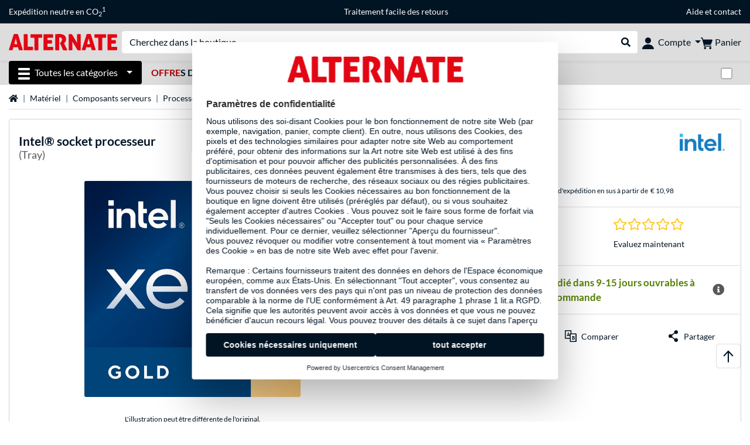

--- FILE ---
content_type: text/html;charset=UTF-8
request_url: https://www.alternate.fr/Intel/socket-processeur/html/product/1901323
body_size: 14926
content:
<!DOCTYPE html>
<html lang="fr-FR" prefix="og: https://ogp.me/ns#" xmlns="http://www.w3.org/1999/xhtml"><head id="head">
      <title>Intel®  socket  processeur Tray </title>
      <meta charset="utf-8" />
        <link rel="canonical" href="https://www.alternate.fr/Intel/socket-processeur/html/product/1901323" />
      <link rel="alternate" href="https://www.alternate.de/Intel/Xeon-Gold-6458Q-Prozessor/html/product/1901323" hreflang="x-default" />
      <link rel="alternate" href="https://www.alternate.ch/Intel/Xeon-Gold-6458Q-Prozessor/html/product/1901323" hreflang="de-CH" />
      <link rel="alternate" href="https://www.alternate.fr/Intel/socket-processeur/html/product/1901323" hreflang="fr-FR" />
      <link rel="alternate" href="https://www.alternate.at/Intel/Xeon-Gold-6458Q-Prozessor/html/product/1901323" hreflang="de-AT" />
      <link rel="alternate" href="https://www.alternate.dk/Intel/PK8071305121501-Processor/html/product/1901323" hreflang="da-DK" />
      <link rel="alternate" href="https://www.alternate.es/Intel/PK8071305121501-Procesador/html/product/1901323" hreflang="es-ES" />
      <link rel="alternate" href="https://www.alternate.de/Intel/Xeon-Gold-6458Q-Prozessor/html/product/1901323" hreflang="de-DE" />
      <link rel="alternate" href="https://www.alternate.it/Intel/PK8071305121501-Processore/html/product/1901323" hreflang="it-IT" />
      <link rel="alternate" href="https://www.alternate.lu/Intel/Xeon-Gold-6458Q-Prozessor/html/product/1901323" hreflang="de-LU" />
      <meta http-equiv="X-UA-Compatible" content="IE=edge" />
      <meta name="description" content="Conçu pour les serveurs et les stations de travail, le processeur Intel® Xeon® Gold 6458Q est basé sur l’architecture Sapphire Rapids SP. Le proces..." />
      <meta name="robots" content="all" />
      <meta name="author" content="Alternate GmbH" />
      <meta name="msapplication-TileImage" content="/resources/pix/mstile-144x144.png" />
      <meta name="viewport" content="width=device-width, initial-scale=1.0, maximum-scale=5" />
      <meta name="mobile-web-app-capable" content="yes" />
      <meta name="referrer" content="strict-origin-when-cross-origin" />

      <meta http-equiv="Accept-CH" content="Sec-CH-UA, Sec-CH-UA-Full-Version-List, Sec-CH-UA-Model, Sec-CH-UA-Platform, Sec-CH-UA-Platform-Version" />
      <meta http-equiv="Critical-CH" content="Sec-CH-UA, Sec-CH-UA-Full-Version-List, Sec-CH-UA-Model, Sec-CH-UA-Platform, Sec-CH-UA-Platform-Version" />
      <meta property="fb:app_id" content="966242223397117" />
        <meta property="og:title" content="Intel®  socket  processeur Tray " />
      <meta property="og:type" content="product" />
        <meta property="og:url" content="https://www.alternate.fr/Intel/socket-processeur/html/product/1901323" />
        <meta property="og:image" content="https://www.alternate.fr/p/1200x630/3/2/Intel___socket__processeur@@1901323.jpg" />
        <meta property="og:image:type" content="image/jpeg" />
        <meta property="og:image:height" content="630" />
        <meta property="og:image:width" content="1200" />
        <meta property="og:image:alt" content="Intel®  socket  processeur Tray" />
      <meta property="og:description" content="Conçu pour les serveurs et les stations de travail, le processeur Intel® Xeon® Gold 6458Q est basé sur l’architecture Sapphire Rapids SP. Le proces..." />
      <meta property="og:locale" content="fr_FR" />
      <meta property="og:site_name" content="ALTERNATE" />
      <script type="application/ld+json">
        [
  {
    "@context": "https://www.schema.org",
    "@type": "Product",
    "name": " socket  processeur",
    "description": "Conçu pour les serveurs et les stations de travail, le processeur Intel® Xeon® Gold 6458Q est basé sur l’architecture Sapphire Rapids SP. Le processeur 32 cœurs horloge à 3,10 GHz et dispose d’un cache L3 de 60 Mo. Plusieurs améliorations architecturales améliorent les performances et les performances des applications, même avec du code non optimisé.",
    "brand": {
      "@type": "Brand",
      "name": "Intel®"
    },
    "category": "Socket 4677\t",
    "image": "https://www.alternate.fr/p/600x600/3/2/Intel___socket__processeur@@1901323.jpg",
    "sku": 1901323,
    "offers": {
      "@type": "Offer",
      "url": "https://www.alternate.fr/Intel/socket-processeur/html/product/1901323",
      "priceCurrency": "EUR",
      "price": "7289.0",
      "itemCondition": "NewCondition",
      "availability": "OutOfStock",
      "name": " socket  processeur",
      "seller": {
        "@type": "Organization",
        "name": "ALTERNATE GmbH"
      },
      "hasMerchantReturnPolicy": {
        "@type": "MerchantReturnPolicy",
        "applicableCountry": "FR",
        "returnPolicyCategory": "https://schema.org/MerchantReturnFiniteReturnWindow",
        "merchantReturnDays": 30,
        "returnMethod": "https://schema.org/ReturnByMail"
      },
      "shippingDetails": {
        "@type": "OfferShippingDetails",
        "deliveryTime": {
          "@type": "ShippingDeliveryTime",
          "handlingTime": {
            "@Type": "QuantitativeValue",
            "minValue": 10,
            "maxValue": 20,
            "unitCode": "DAY"
          },
          "transitTime": {
            "@Type": "QuantitativeValue",
            "minValue": 15,
            "maxValue": 20,
            "unitCode": "DAY"
          }
        },
        "shippingDestination": {
          "@type": "DefinedRegion",
          "addressCountry": "DE"
        },
        "shippingRate": {
          "@type": "MonetaryAmount",
          "currency": "EUR",
          "value": 10.98
        }
      }
    },
    "hasEnergyConsumptionDetails": {
      "@type": "EnergyConsumptionDetails"
    },
    "logo": "https://logos.tlecdn.net/100x30/m_1404_intel_7.png",
    "mpn": "PK8071305121501"
  },
  {
    "@context": "https://www.schema.org",
    "@type": "BreadcrumbList",
    "itemListElement": [
      {
        "@type": "ListItem",
        "position": 0,
        "item": {
          "@id": "https://www.alternate.fr/",
          "name": "Page d\u0027accueil"
        }
      },
      {
        "@type": "ListItem",
        "position": 1,
        "item": {
          "@id": "https://www.alternate.fr/Matériel",
          "name": "Matériel"
        }
      },
      {
        "@type": "ListItem",
        "position": 2,
        "item": {
          "@id": "https://www.alternate.fr/Matériel/Composants-serveurs",
          "name": "Composants serveurs"
        }
      },
      {
        "@type": "ListItem",
        "position": 3,
        "item": {
          "@id": "https://www.alternate.fr/Composants-serveurs/Processeurs-serveurs",
          "name": "Processeurs serveurs"
        }
      },
      {
        "@type": "ListItem",
        "position": 4,
        "item": {
          "@id": "https://www.alternate.fr/Processeurs-serveurs-Intel",
          "name": "Processeurs serveurs Intel"
        }
      },
      {
        "@type": "ListItem",
        "position": 5,
        "item": {
          "@id": "https://www.alternate.fr/Processeurs-serveurs-Intel/Xeon-Gold",
          "name": "Xeon Gold"
        }
      },
      {
        "@type": "ListItem",
        "position": 6,
        "item": {
          "name": "Intel®  socket  processeur"
        }
      }
    ]
  }
]
      </script>

      <link rel="apple-touch-icon" sizes="180x180" href="/resources/pix/apple-touch-icon.png" />
      <link rel="icon" type="image/png" href="/resources/pix/favicon.png" sizes="32x32" />
        <link rel="preload" href="/mobile/resources/fonts/lato/S6uyw4BMUTPHjx4wXg.woff2" as="font" type="font/woff2" crossorigin="anonymous" />
        <link rel="preload" href="/mobile/resources/fonts/lato/S6u9w4BMUTPHh6UVSwiPGQ.woff2" as="font" type="font/woff2" crossorigin="anonymous" />
        <link rel="preload" href="/mobile/resources/fonts/lato/S6u9w4BMUTPHh50XSwiPGQ.woff2" as="font" type="font/woff2" crossorigin="anonymous" />
        <link rel="preload" href="/mobile/resources/fonts/fontawesome/fa-solid-900.woff2" as="font" type="font/woff2" crossorigin="anonymous" />
        <link rel="preload" href="/mobile/resources/css/style.min.css?v=f7d1ba83" as="style" />
        <link rel="stylesheet" href="/mobile/resources/css/style.min.css?v=f7d1ba83" type="text/css" />
        <link rel="preload" href="https://web.cmp.usercentrics.eu/ui/loader.js" as="script" />
        <link rel="preconnect" href="https://v1.api.service.cmp.usercentrics.eu" />
        <script id="usercentrics-cmp" src="https://web.cmp.usercentrics.eu/ui/loader.js" data-language="fr" data-settings-id="1oxYcQOwl" async="async"></script>
      <link rel="dns-prefetch" href="https://tlecdn.net" />
      <script>
        var global = {
          getPreferredTheme: () => {
            const storedTheme = localStorage.getItem('theme');
            return storedTheme ? storedTheme : window.matchMedia('(prefers-color-scheme: dark)').matches ? 'dark' : 'light';
          },
          setTheme: (wantedTheme) => {
            const theme = wantedTheme === 'auto' ? (window.matchMedia('(prefers-color-scheme: dark)').matches ? 'dark' : 'light') : wantedTheme;
            document.documentElement.setAttribute('data-bs-theme', theme);
            localStorage.setItem('theme', theme);
          },
          newSession: false,
          onFunction: (fnName) => new Promise((resolve,reject) => {
            const start = Date.now(), iv = setInterval(() => {
              if (window[fnName]) {
                clearInterval(iv);
                resolve(window[fnName]);
              } else if (Date.now() - start > 10000) {
                clearInterval(iv);
                reject(new Error("Timeout"));
              }
            },40);
          }),
          onFaces: () => global.onFunction('faces'),
          i18n:{"CarouselControl":"Contrôle du Manège","Carousel":"Manège","CarouselGoToSlide":"Aller à la diapositive {{index}}","CarouselNextSlide":"Diapositive suivante","CarouselPreviousSlide":"Diapositive précédente","CarouselSlide":"Diapositive"}
        };
        global.setTheme(global.getPreferredTheme());
        var mojarra={l:(args)=>{if(typeof args==='function')global.onFaces().then(()=>args());}};
      </script>
        <script>window.starfishTrackingURL = "https://click.alternate.de/track/43";</script>
        <script src="/mobile/resources/js/script.min.js?v=f7d1ba83" defer="defer"></script>
      <link rel="preload" href="/mobile/jakarta.faces.resource/faces.js.xhtml?ln=jakarta.faces" as="script" /><script src="/mobile/jakarta.faces.resource/faces.js.xhtml?ln=jakarta.faces" async="async"></script>
        <script type="text/plain" src="https://rs.epoq.de/web-api/epoqgo.js" defer="defer" data-usercentrics="epoq"></script></head><body id="mainContent" class="  mainTree7">
        <section id="headerbanner-placeholder-container" aria-label="Liens utiles"><div class="container d-none d-md-block">
  <div class="headerbanner">
    <div class="marquee">
      <!-- Link 1 -->
      <span class="headerbanner-link">Expédition neutre en CO<sub>2</sub><sup>1</sup></span>
      <!-- Link 2 -->
      <!-- Link 3 -->
      <a class="headerbanner-link" href="/retourFormular.xhtml">Traitement facile des retours</a>
      <!-- Link 4 -->
      <div class="headerbanner-link">
        <a href="/Aide">Aide</a> et <a href="/contact.xhtml">contact</a>
      </div>
    </div>
  </div>
</div>
<div class="container d-md-none">
  <div class="carousel-inner">
    <div class="carousel slide" data-bs-ride="carousel">
      <!-- Link 1 -->
      <div class="carousel-item active" data-bs-interval="10000">
        <span class="headerbanner-link">Expédition neutre en CO<sub>2</sub><sup>1</sup></span>
      </div>
      <!-- Link 2 -->
      <!-- Link 3 -->
      <div class="carousel-item" data-bs-interval="10000">
        <a class="headerbanner-link" href="/retourFormular.xhtml">Traitement facile des retours</a>
      </div>
      <!-- Link 4 -->
      <div class="carousel-item" data-bs-interval="10000">
        <div class="headerbanner-link">
        <a href="/Aide">Aide</a> et <a href="/contact.xhtml">contact</a>
      </div>
      </div>
    </div>
  </div>
</div>
        </section>

      <div id="header-intersection"></div><div id="header_container" class="sticky-top">

    <header class="mb-1" id="header">
      <noscript class="container-fluid p-0">
        <div class="alert mb-0 alert-danger text-center" role="alert">JavaScript n'est pas activé!<br>Pour pouvoir utiliser cette page, vous devez activer JavaScript dans votre navigateur.
        </div>
      </noscript>
      <div class="header-top shadow-sm">
        <div class="container">
          <div class="navbar">
            <div class="navbar-nav flex-grow-1 flex-row flex-nowrap align-items-center gap-3" id="main-head">
              
              <button id="burger-md" type="button" class="d-flex d-lg-none btn btn-link p-1 icon-click-size" data-bs-toggle="offcanvas" data-bs-target="#navigation" aria-owns="navigation" aria-controls="navigation" aria-expanded="false" aria-label="Toutes les catégories">
                <img src="/mobile/jakarta.faces.resource/icons/burger_b.svg.xhtml?ln=pix" class="invert" alt="Toutes les catégories" width="20" height="20" aria-hidden="true" />
              </button>
              
              <div id="company-logo"><a href="/" class="navbar-brand alternate" aria-label="Page d'accueil ALTERNATE">
                  <img class="header-logo colormode-img w-auto" width="859" height="130" src="/mobile/jakarta.faces.resource/pix/headerlogo/alt.svg.xhtml" alt="ALTERNATE" /></a>
              </div>
              <div class="d-none d-md-flex w-100 flex-column" id="searchbar-md">
    <form method="get" action="/listing.xhtml" class="mx-2 searchbar" enctype="application/x-www-form-urlencoded" autocomplete="off" name="search_word_inc" accept-charset="utf-8" role="search">
      <label class="visually-hidden" for="search-input-d">Recherche</label>
      <div class="input-group borderless">
        <input type="search" id="search-input-d" name="q" class="form-control" placeholder="Cherchez dans la boutique" />
        <button class="input-group-text border-0 m-0">
          <em class="fas fa-search" aria-hidden="true"></em>
          <span class="visually-hidden">Rechercher dans le shop</span>
        </button>
      </div>
    </form>
              </div>
              
              <div class="nav-item dropdown text-center">
                <div class="dropdown-arrow"></div>
                <button type="button" class="nav-link dropdown-toggle text-center" data-bs-toggle="dropdown" aria-label="Compte" aria-haspopup="true" aria-expanded="false">
                  <img src="/mobile/jakarta.faces.resource/icons/Profile-new.svg.xhtml?ln=pix" class="invert" alt="Compte" width="20" height="20" aria-hidden="true" />
                  <span class="ml-1 d-none d-lg-inline text-nowrap">Compte</span>
                </button>
                <ul class="dropdown-menu dropdown-menu-end shadow">
                    <li class="d-grid dropdown-item-text" id="dropdown-greeting"><a href="/login.xhtml" class="btn btn-primary mt-1">Connexion</a>
                    </li>
                    <li class="dropdown-divider"></li>
                    <li><a href="/customerAccountRegistration.xhtml" class="dropdown-item">Créer un compte client</a>
                    </li>
                    <li class="dropdown-divider"></li>
          <li>
            <a class="dropdown-item" href="/Mon-compte">
              Mon compte
            </a>
          </li>
            <li>
              <a class="dropdown-item" href="/Mon-compte/Commandes">Commandes</a>
            </li>
            <li>
              <a class="dropdown-item" href="/Mon-compte/Liste-de-favoris">Liste de favoris</a>
            </li>
            <li>
              <a class="dropdown-item" href="/Mon-compte/Comparer-les-produits">Comparer les produits</a>
            </li>
            <li>
              <a class="dropdown-item" href="/Mon-compte/Articles-consultés-récemment">Articles consultés récemment</a>
            </li>
                    <li class="d-flex justify-content-around py-0">
                      <button type="button" class="btn btn-link theme-switch px-4" data-theme="light" aria-label="Passe en mode couleur claire">
                        <em class="fa fa-sun" aria-hidden="true"></em>
                      </button>
                      <button type="button" class="btn btn-link theme-switch px-4" data-theme="dark" aria-label="Passe au mode couleur foncé">
                        <em class="fa fa-moon" aria-hidden="true"></em>
                      </button>
                    </li>
                </ul>
              </div><div id="tle-header:header-cart-count">
                <a class="nav-link d-inline-flex flex-row w-100 justify-content-center" aria-label="Panier" href="/cart.xhtml">
                  <span class="position-relative"><img src="/mobile/jakarta.faces.resource/icons/Warenkorb-black.svg.xhtml?ln=pix" alt="" height="20" width="20" class="invert" />
                    <span id="cart-count" class="d-none">0</span>
                  </span>
                  <span class="d-none d-lg-inline text-nowrap ml-1">Panier</span>
                </a></div>
            </div>
          </div>
        </div>
      </div>
      
      <div class="container d-none d-lg-block">
        <nav class="d-flex" id="subtabber-nav" aria-label="Principal">
          <ul class="nav nav-pills">
            <li class="nav-item" id="all-categories">
              <button type="button" class="btn btn-link nav-link dropdown-toggle active btn-season" data-bs-toggle="offcanvas" data-bs-target="#navigation" aria-owns="navigation" aria-controls="navigation" aria-expanded="false">
                <img src="/mobile/jakarta.faces.resource/icons/burger_wh.svg.xhtml?ln=pix" alt="" width="20" height="20" aria-hidden="true" /><span class="mx-2">Toutes les catégories</span>
              </button>
            </li>
              <li class="nav-item">
                <a class="nav-link font-weight-bold text-uppercase " href="/Offres-du-jour" aria-label="Offres du jour"><span class="text-red">Offre</span>s du jour
                </a>
              </li>
              <li class="nav-item">
                <a class="nav-link font-weight-bold text-uppercase " href="/PC-Builder" aria-label="PC-Builder">PC-Builder
                </a>
              </li>
          </ul>
          <span class="navbar-text" id="toggle-container">
              <span class="form-check form-switch mx-1">
                <label class="visually-hidden" for="theme-toggle">Passer du mode couleur clair au mode couleur foncé</label>
                <input class="form-check-input" type="checkbox" role="switch" id="theme-toggle" />
              </span>
          </span>
        </nav>
      </div>
      
      <div class="container">
        <div class="row collapse d-md-none show" id="collapse-searchbar">
    <form method="get" action="/listing.xhtml" class="py-2 searchbar" enctype="application/x-www-form-urlencoded" autocomplete="off" name="search_word_inc" accept-charset="utf-8" role="search">
      <label class="visually-hidden" for="search-input-m">Recherche</label>
      <div class="input-group borderless">
        <input type="search" id="search-input-m" name="q" class="form-control" placeholder="Cherchez dans la boutique" />
        <button class="input-group-text border-0 m-0">
          <em class="fas fa-search" aria-hidden="true"></em>
          <span class="visually-hidden">Rechercher dans le shop</span>
        </button>
      </div>
    </form>
        </div>
      </div>
    </header></div>

      <div class="position-fixed darkener hideDarkener" id="darkener"></div>
      <div class="position-fixed darkener" id="modal-darkener"></div>

      <div class="container position-relative">

    <div class="skyscraper left position-absolute">
    </div>

    <div class="skyscraper right position-absolute">
    </div>
    <div class="offcanvas shadow" id="navigation" aria-label="Toutes les catégories">
      <nav class="offcanvas-body d-flex">

        <div id="navigation-overview" class="position-relative">
            <div id="navigation-tree-head" class="py-2 d-lg-none">
              <button type="button" class="btn btn-link text-uppercase step-back d-lg-none w-100 d-block text-left" data-tree-id="8525" data-step-back="true"> <strong>retour</strong></button>
            </div>
              <div id="gotoCategory" class="d-lg-none">
                <a href="/Processeurs-serveurs-Intel" class="d-block my-2 text-decoration-none font-weight-bold py-3 py-lg-1 px-3 border-bottom border-gray-lighter">
                  <span>Processeurs serveurs Intel</span>
                </a>
              </div>

          <div id="navigation-tree">
              <a href="/Offres-du-jour" class=" d-none d-lg-block text-decoration-none font-weight-bold p-3 py-lg-1 border-bottom border-gray-lighter " data-tree-id="20245" data-leaf="true" aria-expanded="false" aria-haspopup="tree">
                Offres du jour
                
              </a>
              <a href="/Matériel" class=" d-none d-lg-block text-decoration-none font-weight-bold p-3 py-lg-1 border-bottom border-gray-lighter " data-tree-id="7" data-leaf="false" aria-expanded="false" aria-haspopup="tree">
                Matériel
                
              </a>
              <a href="/PC" class=" d-none d-lg-block text-decoration-none font-weight-bold p-3 py-lg-1 border-bottom border-gray-lighter " data-tree-id="14198" data-leaf="false" aria-expanded="false" aria-haspopup="tree">
                PC
                
              </a>
              <a href="/Gaming" class=" d-none d-lg-block text-decoration-none font-weight-bold p-3 py-lg-1 border-bottom border-gray-lighter " data-tree-id="13" data-leaf="false" aria-expanded="false" aria-haspopup="tree">
                Gaming
                
              </a>
              <a href="/SimRacing" class=" d-none d-lg-block text-decoration-none font-weight-bold p-3 py-lg-1 border-bottom border-gray-lighter " data-tree-id="33480" data-leaf="false" aria-expanded="false" aria-haspopup="tree">
                SimRacing
                
                  <sup class="pl-1 pr-1 tabber-sup-badge-new tabber-sup-badge text-white bg-red">NOUVEAU</sup>
              </a>
              <a href="/Smartphone" class=" d-none d-lg-block text-decoration-none font-weight-bold p-3 py-lg-1 border-bottom border-gray-lighter " data-tree-id="15" data-leaf="false" aria-expanded="false" aria-haspopup="tree">
                Smartphone
                
              </a>
              <a href="/Apple" class=" d-none d-lg-block text-decoration-none font-weight-bold p-3 py-lg-1 border-bottom border-gray-lighter " data-tree-id="12" data-leaf="false" aria-expanded="false" aria-haspopup="tree">
                Apple
                
              </a>
              <a href="/Ménage" class=" d-none d-lg-block text-decoration-none font-weight-bold p-3 py-lg-1 border-bottom border-gray-lighter " data-tree-id="5304" data-leaf="false" aria-expanded="false" aria-haspopup="tree">
                Ménage
                
              </a>
              <a href="/Installation-électrique" class=" d-none d-lg-block text-decoration-none font-weight-bold p-3 py-lg-1 border-bottom border-gray-lighter " data-tree-id="36331" data-leaf="false" aria-expanded="false" aria-haspopup="tree">
                Installation électrique
                
              </a>
              <a href="/Jouets" class=" d-none d-lg-block text-decoration-none font-weight-bold p-3 py-lg-1 border-bottom border-gray-lighter " data-tree-id="13574" data-leaf="false" aria-expanded="false" aria-haspopup="tree">
                Jouets
                
              </a>
              <a href="/Outils" class=" d-none d-lg-block text-decoration-none font-weight-bold p-3 py-lg-1 border-bottom border-gray-lighter " data-tree-id="15464" data-leaf="false" aria-expanded="false" aria-haspopup="tree">
                Outils
                
              </a>
              <a href="/Jardin" class=" d-none d-lg-block text-decoration-none font-weight-bold p-3 py-lg-1 border-bottom border-gray-lighter " data-tree-id="5306" data-leaf="false" aria-expanded="false" aria-haspopup="tree">
                Jardin
                
              </a>
              <a href="/Extérieur" class=" d-none d-lg-block text-decoration-none font-weight-bold p-3 py-lg-1  " data-tree-id="20328" data-leaf="false" aria-expanded="false" aria-haspopup="tree">
                Extérieur
                
              </a>
              <a href="/Processeurs-serveurs-Intel/Xeon-Platine" class=" d-block d-lg-none text-decoration-none font-weight-bold p-3 py-lg-1 border-bottom border-gray-lighter " data-tree-id="26676" data-leaf="true" aria-expanded="false" aria-haspopup="tree">
                Xeon Platine
                
              </a>
              <a href="/Processeurs-serveurs-Intel/Xeon-Gold" class="entry-active d-block d-lg-none text-decoration-none font-weight-bold p-3 py-lg-1 border-bottom border-gray-lighter " data-tree-id="26677" data-leaf="true" aria-expanded="false" aria-haspopup="tree">
                Xeon Gold
                
              </a>
              <a href="/Processeurs-serveurs-Intel/Xeon-Argent" class=" d-block d-lg-none text-decoration-none font-weight-bold p-3 py-lg-1 border-bottom border-gray-lighter " data-tree-id="26678" data-leaf="true" aria-expanded="false" aria-haspopup="tree">
                Xeon Argent
                
              </a>
              <a href="/Processeurs-serveurs-Intel/Xeon-Bronze" class=" d-block d-lg-none text-decoration-none font-weight-bold p-3 py-lg-1 border-bottom border-gray-lighter " data-tree-id="26679" data-leaf="true" aria-expanded="false" aria-haspopup="tree">
                Xeon Bronze
                
              </a>
              <a href="/Processeurs-serveurs-Intel/Sockel-1151-v2-Server" class=" d-block d-lg-none text-decoration-none font-weight-bold p-3 py-lg-1 border-bottom border-gray-lighter " data-tree-id="22225" data-leaf="true" aria-expanded="false" aria-haspopup="tree">
                Sockel 1151 v2 Server
                
              </a>
              <a href="/Processeurs-serveurs-Intel/Sockel-3647-Server" class=" d-block d-lg-none text-decoration-none font-weight-bold p-3 py-lg-1 border-bottom border-gray-lighter " data-tree-id="20497" data-leaf="true" aria-expanded="false" aria-haspopup="tree">
                Sockel 3647 Server
                
              </a>
              <a href="/Processeurs-serveurs-Intel/Serveur-Socket-4189" class=" d-block d-lg-none text-decoration-none font-weight-bold p-3 py-lg-1 border-bottom border-gray-lighter " data-tree-id="30632" data-leaf="true" aria-expanded="false" aria-haspopup="tree">
                Serveur Socket 4189
                
              </a>
          </div>

        </div>
        <div id="navigation-content"></div>

      </nav>
    </div>
        <div class="suggest-layer-container position-fixed shadow" style="display: none;"></div>
        <main class="position-relative" id="content">

      <div id="details">
      <div class="row ">
        <div class="col-12 mb-3">
          <nav class="swiper swiper-common border-bottom" aria-label="breadcrumb" data-slides="auto" data-insufficient-left="true" data-space="0">
            <div class="swiper-wrapper breadcrumb">
              <div class="swiper-slide breadcrumb-item">
                <a href="/" title="Page d'accueil">
                  <span class="visually-hidden">Page d'accueil</span>
                  <em class="fas fa-home" aria-hidden="true"></em>
                </a>
              </div>
                <div class="swiper-slide breadcrumb-item " aria-current="false"><a href="/Mat%C3%A9riel" rel="">
                    Matériel
                  </a>
                </div>
                <div class="swiper-slide breadcrumb-item " aria-current="false"><a href="/Mat%C3%A9riel/Composants-serveurs" rel="">
                    Composants serveurs
                  </a>
                </div>
                <div class="swiper-slide breadcrumb-item " aria-current="false"><a href="/Composants-serveurs/Processeurs-serveurs" rel="">
                    Processeurs serveurs
                  </a>
                </div>
                <div class="swiper-slide breadcrumb-item " aria-current="false"><a href="/Processeurs-serveurs-Intel" rel="">
                    Processeurs serveurs Intel
                  </a>
                </div>
                <div class="swiper-slide breadcrumb-item " aria-current="false"><a href="/Processeurs-serveurs-Intel/Xeon-Gold" rel="">
                    Xeon Gold
                  </a>
                </div>
                <div class="swiper-slide breadcrumb-item active" aria-current="page">Intel®  socket  processeur
                </div>
            </div>
          </nav>
        </div>
      </div>
        <div class="row mb-3">
          <div class="col-12">
            <div id="product-top" class="card p-3">
              <div class="row">

                <div class="col-12 eyecatcher-container mb-2">
                </div>

                <div class="col-12 my-0 d-flex justify-content-between">
                  <div class="product-name">
                    <h1>

                      <span>Intel®</span>

                      <span> socket  processeur</span>
                        <small class="product-name-sub d-block font-weight-normal">(Tray)</small>
                    </h1>
                  </div>

                  <a class="d-none d-md-block product-manufacturer-logo" href="/listing.xhtml?q=Intel%C2%AE&amp;filterBrand=Intel%C2%AE" title="Plus de Intel® afficher"><img src="https://logos.tlecdn.net/100x30/m_1404_intel_7.png" alt="Intel®" height="30" width="100" class="" />
                  </a>
                </div>
              </div>

              <div class="row">
                <div class="col-12 col-md-6 text-center" id="product-top-left">
    <section class="product-image-media-carousel-container mt-3 position-relative" data-productid="1901323" aria-label="Galerie des médias">

      <div class="product-image-media-big position-relative mb-3">
        <div class="swiper" role="group" aria-roledescription="Manège">
          <div class="swiper-button-prev d-sm-none"></div>
          <div class="swiper-wrapper">
              <div class="swiper-slide text-center p-1" data-index="0">
                <button type="button" class="btn btn-link p-0 w-100">
                    <img src="/p/160x160/3/2/Intel___socket__processeur@@1901323.jpg" srcset="/p/600x600/3/2/Intel___socket__processeur@@1901323.jpg" loading="eager" fetchpriority="high" alt="Intel®  socket  processeur Tray" class="cursor-magnify productPicture img-fluid img-sized" data-productid="1901323" data-bs-toggle="modal" data-bs-target="#product-image-media-modal-container-1901323" width="600" height="600" />
                </button>
              </div>
          </div>
          <div class="swiper-button-next d-sm-none"></div>
        </div>
        <div class="product-image-badges d-flex align-items-end">
          <span class="pinned-award"></span>
        </div>
      </div>

      <div class="product-image-media-pics">
        <div class="text-center">
          <small>L'illustration peut être différente de l'original.</small>
        </div>

      </div>

    </section>


    <div id="product-image-media-modal-container-1901323" class="modal product-image-media-modal-container" data-productid="1901323" tabindex="-1" aria-labelledby="product-image-media-modal-container-1901323-label" aria-hidden="true">
      <div class="modal-dialog modal-fullscreen">
        <div class="modal-content">
          <div class="modal-header p-0 justify-content-between">
            <div class="slides-count ml-2" data-slides-count="$0 / $1"></div>
            <div id="product-image-media-modal-container-1901323-label" class="d-none">Galerie des médias</div>
            <div>
              <button type="button" class="btn btn-zoom" title="zoom"><em class="fas fa-search-plus"></em></button>
              <button type="button" class="btn btn-fullscreen" title="fullscreen"><em class="fas fa-expand"></em></button>
              <button type="button" class="btn btn-close ml-2 mr-3" data-bs-dismiss="modal" aria-label="Fermer (Esc)"></button>
            </div>
          </div>
          <div class="modal-body p-0 overflow-hidden">
            <div class="product-image-media-big-modal">
              <div class="swiper" role="group" aria-roledescription="Manège">
                <div class="swiper-button-prev pl-3"></div>
                <div class="swiper-wrapper">
                    <div class="swiper-slide text-center">
                        <div class="swiper-zoom-container">
                          <img src="[data-uri]" srcset="/p/o/3/2/Intel___socket__processeur@@1901323.jpg" loading="lazy" alt="Intel®  socket  processeur Tray" class="img-fluid" draggable="false" width="2000" height="2000" />
                          <div class="swiper-lazy-preloader"></div>
                        </div>

                    </div>
                </div>
                <div class="swiper-button-next pr-3"></div>
              </div>
            </div>
          </div>
          <div class="modal-footer p-0 m-0 d-block">
            <div class="product-image-media-pics-modal">
            </div>
          </div>
        </div>
      </div>
    </div>
                </div>

                <div class="col-12 col-md-6 campaign-timer-container" id="product-top-right">
    <div class="row py-3 border-bottom" id="tle-details-price-section"><div class="col campaign-timer-price-section">
          <div class="row align-items-baseline text-center text-md-left">
            <div class="col-12 col-md-auto"><span class="price ">€ 7.289,00</span>
            </div>
            <div class="col-12 col-md-auto">
              <div class="d-flex flex-column justify-content-center justify-content-md-start base-price">
                  <div id="shipping-price"><span class="mr-1">TVA comprise et frais d'expédition en sus à partir de</span><span class=" ">€ 10,98</span><span class="ml-1"></span>
                  </div>
              </div>
            </div>
          </div></div>

    </div>
    <div class="row border-bottom">
        <a href="#product-details-tab" id="product-details-anchor" class="col details-info-tile" aria-label="Sauter à la marque Détails">
          <img class="d-block mx-auto my-auto" src="/mobile/jakarta.faces.resource/icons/Details.svg.xhtml?ln=pix" alt="" width="25" height="25" />
          <span class="icon-click-size">
            <span class="text-center mb-0">Détails</span>
          </span>
        </a>
        <div class="col details-info-tile"><a href="/addRating.xhtml?p=1901323" title="Evaluez maintenant" class="text-decoration-none my-auto"><span class="ratingstars"><img src="/resources/pix/icons/star-empty.svg" alt="Etoile vide" width="20" height="20" loading="lazy" aria-hidden="true" /><img src="/resources/pix/icons/star-empty.svg" alt="Etoile vide" width="20" height="20" loading="lazy" aria-hidden="true" /><img src="/resources/pix/icons/star-empty.svg" alt="Etoile vide" width="20" height="20" loading="lazy" aria-hidden="true" /><img src="/resources/pix/icons/star-empty.svg" alt="Etoile vide" width="20" height="20" loading="lazy" aria-hidden="true" /><img src="/resources/pix/icons/star-empty.svg" alt="Etoile vide" width="20" height="20" loading="lazy" aria-hidden="true" /></span></a><a href="/addRating.xhtml?p=1901323" title="Evaluez maintenant" class="text-center"><span class="icon-click-size">Evaluez maintenant</span></a>
        </div>

    </div>
<form id="add-to-cart-form" name="add-to-cart-form" method="post" action="/mobile/details.xhtml" class="tp-form" enctype="application/x-www-form-urlencoded">
<input type="hidden" name="add-to-cart-form" value="add-to-cart-form" />

      <div class="row border-bottom">
        <div class="col-12 p-3 text-center">
          <span class="d-flex justify-content-center align-items-center">
              <strong class="availability-text" style="color: var(--availability-ORANGE);">En rupture de stock, prêt à être expédié dans 9-15 jours ouvrables à compter de la commande
              </strong>
              <button class="btn btn-link cursor-pointer icon-click-size" type="button" data-bs-toggle="popover" data-bs-placement="top" data-bs-content="Livraison entre jeu. 05 et mar. 10 février. Les options d'expédition et de paiement que vous avez choisies peuvent retarder la date de livraison. Vous recevrez des informations plus détaillées à la fin du processus de commande et avant de terminer l'achat." aria-label="Plus d'informations sur la disponibilité">
                <em class="fas fa-info-circle text-gray-darker font-biggest" aria-hidden="true"></em>
              </button>
          </span>
        </div>
      </div><div id="add-to-cart-form:add-to-cart-section" class="row">
                        <div class="col-12">
                        </div></div>

    <nav class="fixed-top shadow pt-3 pb-0" id="details-fixed-header" style="display:none;">
      <div class="container d-flex flex-column justify-content-between h-100">
        <div class="row align-items-center w-100">
          <div class="col-8 text-truncate">
            <strong class="product-name">Intel®  socket  processeur</strong>
          </div>
          <div class="col-4">
          </div>
        </div>
        <div class="nav-product-details swiper-nav-container">

    <div class="nav-product-details swiper-nav-container ">
      <div class="swiper swiper-nav-tabs nav nav-tabs " role="tablist" data-slides="auto" id="header-product-nav">
        <div class="swiper-wrapper">
            <div class="swiper-slide" data-nav-slide="product-description">
              <div class="nav-item">
                <a href="#product-description-tab" class="nav-link" role="tab" aria-controls="product-description-tab" aria-selected="true">Description du produit</a>
              </div>
            </div>
            <div class="swiper-slide" data-nav-slide="product-details">
              <div class="nav-item">
                <a href="#product-details-tab" class="nav-link" role="tab" aria-controls="product-details-tab" aria-selected="true">Détails</a>
              </div>
            </div>
            <div class="swiper-slide" data-nav-slide="product-ratings">
              <div class="nav-item">
                <div data-anchor="#lazyRatings" class="nav-link" onclick="global.handleExternalContentBeforeNavSlideAnchor(this, event)" role="tab" aria-controls="lazyRatings" aria-selected="true">Evaluation</div>
              </div>
            </div>
        </div>
      </div>
    </div>
        </div>
      </div>
    </nav>

    <nav class="fixed-bottom shadow-top" id="details-fixed-footer" style="display:none;">
      <div class="container pb-2">

    <div class="nav-product-details swiper-nav-container mb-2">
      <div class="swiper swiper-nav-tabs nav nav-tabs nav-active-top" role="tablist" data-slides="auto" id="footer-product-nav">
        <div class="swiper-wrapper">
            <div class="swiper-slide" data-nav-slide="product-description">
              <div class="nav-item">
                <a href="#product-description-tab" class="nav-link" role="tab" aria-controls="product-description-tab" aria-selected="true">Description du produit</a>
              </div>
            </div>
            <div class="swiper-slide" data-nav-slide="product-details">
              <div class="nav-item">
                <a href="#product-details-tab" class="nav-link" role="tab" aria-controls="product-details-tab" aria-selected="true">Détails</a>
              </div>
            </div>
            <div class="swiper-slide" data-nav-slide="product-ratings">
              <div class="nav-item">
                <div data-anchor="#lazyRatings" class="nav-link" onclick="global.handleExternalContentBeforeNavSlideAnchor(this, event)" role="tab" aria-controls="lazyRatings" aria-selected="true">Evaluation</div>
              </div>
            </div>
        </div>
      </div>
    </div>
      </div>
    </nav>
                    <input type="hidden" name="p" value="1901323" /><input type="hidden" name="jakarta.faces.ViewState" id="j_id1:jakarta.faces.ViewState:0" value="5048075401468831470:1426721692212792310" autocomplete="off" />
</form>

                  <div class="row justify-content-around pt-3" id="additional-feature-section">
                    <div id="product-wishlist" class="col-auto">
<form id="wishlist-form" name="wishlist-form" method="post" action="/mobile/details.xhtml" enctype="application/x-www-form-urlencoded">
<input type="hidden" name="wishlist-form" value="wishlist-form" />
<a id="wishlist-form:add-btn" href="#" rel="nofollow" role="button" onclick="mojarra.ab(this,event,'click','@this','@form');return false" class="icon-click-size text-center" aria-label="Ajouter à la liste des favoris">
                          <img src="/mobile/jakarta.faces.resource/icons/Herz_nicht_gesetzt.svg.xhtml?ln=pix" alt="" class="invert" width="20" height="20" /><span class="ml-2 d-none d-lg-inline">Ajouter à la liste des favoris</span></a>
                        <input type="hidden" name="p" value="1901323" /><input type="hidden" name="jakarta.faces.ViewState" id="j_id1:jakarta.faces.ViewState:1" value="5048075401468831470:1426721692212792310" autocomplete="off" />
</form>
                    </div>
<form id="compare-form" name="compare-form" method="post" action="/mobile/details.xhtml" class="col-auto" enctype="application/x-www-form-urlencoded">
<input type="hidden" name="compare-form" value="compare-form" />
<a href="#" onclick="faces.util.chain(this,event,'global.disableAfterTimeout(this.id);','mojarra.cljs(document.getElementById(\'compare-form\'),{\'compare-form:j_idt1049\':\'compare-form:j_idt1049\',\'p_compare\':\'1901323\'},\'compare\')');return false" class="icon-click-size text-center" aria-label="Comparer" target="compare"><img src="/mobile/jakarta.faces.resource/icons/Vergleichen.svg.xhtml?ln=pix" alt="" height="20" width="20" class="invert" /><span class="ml-2 d-none d-lg-inline">Comparer</span></a><input type="hidden" name="jakarta.faces.ViewState" id="j_id1:jakarta.faces.ViewState:2" value="5048075401468831470:1426721692212792310" autocomplete="off" />
</form>
<form id="j_idt1053" name="j_idt1053" method="post" action="/mobile/details.xhtml" class="col-auto" enctype="application/x-www-form-urlencoded">
<input type="hidden" name="j_idt1053" value="j_idt1053" />
<a id="j_idt1053:j_idt1054" href="#" rel="nofollow" role="button" onclick="mojarra.ab(this,event,'action',0,'share_modal');return false" class="icon-click-size text-center" data-bs-target=".product-share-modal" data-bs-toggle="modal" aria-label="Partager"><img src="/mobile/jakarta.faces.resource/icons/Share.svg.xhtml?ln=pix" alt="" height="20" width="20" class="invert" /><span class="ml-2 d-none d-lg-inline">Partager</span>
                        <input type="hidden" name="p" value="1901323" /></a><input type="hidden" name="jakarta.faces.ViewState" id="j_id1:jakarta.faces.ViewState:3" value="5048075401468831470:1426721692212792310" autocomplete="off" />
</form>

                  </div>
                </div>
              </div>
            </div>
          </div>
        </div>
          <div class="row mb-3" id="product-description-tab" data-nav-target="product-description">
            <div class="col-12">
              <div class="card">
                <div class="card-body">
                  <h2 class="font-bigger">Description du produit</h2>
                  <div class="mb-2">
                  </div>Conçu pour les serveurs et les stations de travail, le processeur Intel® Xeon® Gold 6458Q est basé sur l’architecture Sapphire Rapids SP. Le processeur 32 cœurs horloge à 3,10 GHz et dispose d’un cache L3 de 60 Mo. Plusieurs améliorations architecturales améliorent les performances et les performances des applications, même avec du code non optimisé.<span class="font-weight-bold d-block mt-2">numéro d'article 1901323</span>
                </div>
              </div>
            </div>
          </div>

          <div class="row mb-3" id="product-details-tab" data-nav-target="product-details">
            <div class="col-12">
              <div class="card nav-product-details">
                <div class="card-body">
                  <h2 class="font-bigger">Détails</h2><div class="d-block details-www mb-2"><table><tr><td class="c1">Référence du fabricant</td><td class="c4" colspan="3">PK8071305121501</td></tr><tr><td class="c1">Type de processeur</td><td class="c4" colspan="3">Xeon Gold</td></tr><tr><td class="c1">Conception</td><td class="c4" colspan="3">FC-LGA4</td></tr><tr><td class="c1">Version PCIe max. supportée</td><td class="c4" colspan="3">5.0</td></tr><tr><td class="c1">Cœur</td><td class="c2">Description</td><td class="c4" colspan="2">Xeon Gold 6xxx (Sapphire Rapids-SP)</td></tr><tr><td class="c1"></td><td class="c2">Nombre</td><td class="c4" colspan="2">32 Cœurs</td></tr><tr><td class="c1"></td><td class="c2">Threads</td><td class="c4" colspan="2">64</td></tr><tr><td class="c1"></td><td class="c2">Microarchitecture</td><td class="c4" colspan="2">Sapphire Rapids</td></tr><tr><td class="c1"></td><td class="c2">Fréquence d'horloge</td><td class="c4" colspan="2">3100 MHz</td></tr><tr><td class="c1"></td><td class="c2">Mode Turbo</td><td class="c4" colspan="2">jusqu'à un maximum 4000 MHz</td></tr><tr><td class="c1">Cache</td><td class="c4" colspan="3">Level 3: 61440 Ko</td></tr><tr><td class="c1">Ventilateur</td><td class="c4" colspan="3">Pas de ventilateur inclus</td></tr><tr><td class="c1">Nombre max CPU pour PC multiprocesseur</td><td class="c4" colspan="3">2</td></tr><tr><td class="c1">Contrôleur de mémoire</td><td class="c2">Type</td><td class="c4" colspan="2">ECC</td></tr><tr><td class="c1"></td><td class="c2">Canaux</td><td class="c4" colspan="2">8</td></tr><tr><td class="c1"></td><td class="c2">Normes prises en charge</td><td class="c3">jusqu'à</td><td class="c4">DDR5-4400, DDR5-4800</td></tr><tr><td class="c1">Graphiques</td><td class="c2">GPU</td><td class="c4" colspan="2">aucun graphique CPU</td></tr><tr><td class="c1">Consommation électrique (TDP)</td><td class="c4" colspan="3">350 Watt</td></tr><tr><td class="c1">Caractéristique</td><td class="c4" colspan="3">Instructions MMX, SSE / Streaming SIMD Extensions, SSE2 / Streaming SIMD Extensions 2, SSE3 / Streaming SIMD Extensions 3, SSSE3 / Supplemental Streaming SIMD Extensions 3, SSE4 / SSE4.1 + SSE4.2 / Streaming SIMD Extensions 4, AES / Advanced Encryption Standard instructions, AMX / Advanced Matrix Extensions, AVX / Advanced Vector Extensions, AVX2 / Advanced Vector Extensions 2.0, AVX-512 / Advanced Vector Extensions 512, BMI / BMI1 + BMI2 / Instructions de manipulation de bits,  Deep Learning Boost, F16C / Instructions de conversion en virgule flottante 16 bits, FMA3 / Instructions de multiplication-addition fusionnées à 3 opérandes, EM64T / Technologie Extended Memory 64 / Intel 64, VT-x / Technologie de virtualisation, VT-d / Virtualisation pour les E/S dirigées, TBT 2.0 / Technologie Turbo Boost 2.0, TSX / Extensions de synchronisation transactionnelle, DSA / Data Streaming Accelerator | Caractéristiques de sécurité : NX / XD / Exécuter le bit de désactivation, SGX / Software Guard Extensions, TXT / Technologie d’exécution fiable, Cryptage total de la mémoire, Accélération cryptographique</td></tr><tr><td class="c1">Plus d'informations</td><td class="c4" colspan="3">Technologie Intel Speed Select - Profil de performance (Intel®® SST-PP) : 6458Q (0) Nombre de cœurs actifs : 32- Fréquence de base : 3,1 GHz - TDP : 350 W | 6458Q (1) Nombre de noyaux actifs : 24 - Fréquence de base : 3,5 GHz - TDP : 350 W | 6458Q (2) Nombre de noyaux actifs : 16 - Fréquence de base : 4,0 GHz - TDP : 350 W</td></tr><tr><td class="c1">Remarque</td><td class="c4" colspan="3">Version bac</td></tr></table></div>
      <strong>Numéro DEEE</strong> 54978142
    
      <div class="row">
        <div class="col-auto">
          <div class="card mt-1">
            <button type="button" class="btn btn-link align-baseline text-left weeeNummerInfo" data-bs-toggle="collapse" data-bs-target="#weeeInfo" aria-expanded="false" aria-controls="weeeInfo">
              <strong> Personne responsable pour l'UE</strong>
              <span class=" collapse-arrow ml-1"></span>
            </button>
            <div class="card-body collapse" id="weeeInfo"> Intel Deutschland GmbH<br />
              Am Campeon 10-12
              <br />
              85579
              Neubiberg<br />
              
              DE<br />
              <a href="mailto:fo.de@intel.com" aria-label=" fo.de@intel.com">fo.de@intel.com</a><br />
              <a href="https://www.intel.de/content/www/de/de/products/overview.html" target="_blank">https://www.intel.de/content/www/de/de/products/overview.html</a></div>
          </div>
        </div>
      </div>
                </div>
              </div>
            </div>
          </div>

        <div class="partial-load partial-spinner-yes" data-callback="accessories" data-url="/part/product_accessories.xhtml?p=1901323&amp;aks=15%3Aaccessory%3A1%3B26677%3A2%3B1901323"></div>
      <section id="epoq_recommended" data-aks="15%3Aepoq_recommended%3A1%3B26677%3A2%3B1901323" class="epoq-container mb-3" data-tenantId="alternate-fr" data-sessionId="2b9f7d4fc0582e75ea8c3cfdab1bb563ac4767440187802d8451c27e0c80ea34" data-productId="1901323" data-area="Matériel" data-headlineCenter="false" data-headline="Vous pourriez aussi aimer ceci" aria-labelledby="tle-highlights-epoq-carousel-recommendations-headline">
        <div id="tle-highlights-epoq-carousel-recommendations-headline" class="headline-style font-bigger headline  d-none">Vous pourriez aussi aimer ceci</div>
      </section>
      <section id="epoq_lastseen" data-aks="15%3Aepoq_lastseen%3A1%3B26677%3A2%3B1901323" class="epoq-container mb-3" data-tenantId="alternate-fr" data-sessionId="2b9f7d4fc0582e75ea8c3cfdab1bb563ac4767440187802d8451c27e0c80ea34" data-productId="1901323" data-area="Matériel" data-headlineCenter="true" aria-labelledby="tle-highlights-epoq-carousel-lastseen-headline">
        <div id="tle-highlights-epoq-carousel-lastseen-headline" class="headline-style font-bigger headline headline-style d-none"></div>
      </section>
      <section id="epoq_accessory" data-aks="15%3Aepoq_accessory%3A1%3B26677%3A2%3B1901323" class="epoq-container mb-3" data-tenantId="alternate-fr" data-sessionId="2b9f7d4fc0582e75ea8c3cfdab1bb563ac4767440187802d8451c27e0c80ea34" data-productId="1901323" data-area="Matériel" data-headlineCenter="true" data-headline="Accessoires adaptés" aria-labelledby="tle-highlights-epoq-carousel-accessory-headline">
        <div id="tle-highlights-epoq-carousel-accessory-headline" class="headline-style font-bigger headline headline-style d-none">Accessoires adaptés</div>
      </section>

        <div id="lazyExternalContent">
          <div id="external-content">
            <div class="partial-load partial-spinner-yes" data-callback="externalContent" data-url="/part/external_content.xhtml?p=1901323"></div>
          </div>
        </div>
          <div id="lazyRatings" data-nav-target="product-ratings">
            <div class="partial-load partial-spinner-yes" data-callback="ratings" data-url="/part/ratings_detail.xhtml?p=1901323"></div>
          </div>
    <div class="modal fade" id="add-to-cart-modal" tabindex="-1" aria-label="Ajouter au panier" aria-hidden="true"><div id="tle-add-to-cart-modal:add-to-cart-modal-dialog" class="modal-dialog modal-dialog-centered modal-dialog-scrollable modal-lg"></div>
    </div>
    <div class="modal fade product-share-modal" tabindex="-1" aria-labelledby="product-share-modal-label" aria-hidden="true">
      <div class="modal-dialog modal-md modal-dialog-centered">
        <div class="modal-content" id="modalcontent">
          <div class="modal-header">
            <div id="product-share-modal-label" class="modal-title w-100 text-center">Partager</div>
            <button type="button" class="btn-close" data-bs-dismiss="modal" aria-label="Fermer (Esc)"></button>
          </div>
          <div class="modal-body">
            <div class="row align-items-center">
              <a href="https://api.whatsapp.com/send?text=Intel%C2%AE%20%20socket%20%20processeur%20https%3A%2F%2Fwww.alternate.fr%2FIntel%2Fsocket-processeur%2Fhtml%2Fproduct%2F1901323" target="_blank" class="col text-center" title="Whatsapp">
                <img height="48" width="48" class="img-fluid" src="/mobile/jakarta.faces.resource/icons/WhatsApp.svg.xhtml?ln=pix" alt="Whatsapp" loading="lazy" />
              </a>
              <a href="https://www.facebook.com/sharer.php?u=https%3A%2F%2Fwww.alternate.fr%2FIntel%2Fsocket-processeur%2Fhtml%2Fproduct%2F1901323&amp;t=Intel%C2%AE%20%20socket%20%20processeur" target="_blank" class="col text-center" title="Facebook">
                <img height="48" width="48" class="img-fluid" src="/mobile/jakarta.faces.resource/icons/Facebook.svg.xhtml?ln=pix" alt="Facebook" loading="lazy" />
              </a>
              <a href="https://twitter.com/intent/tweet?text=Intel%C2%AE%20%20socket%20%20processeur%20https%3A%2F%2Fwww.alternate.fr%2FIntel%2Fsocket-processeur%2Fhtml%2Fproduct%2F1901323" target="_blank" class="col text-center" title="X">
                <img height="48" width="48" class="invert img-fluid" src="/mobile/jakarta.faces.resource/icons/T_X.svg.xhtml?ln=pix" alt="X" loading="lazy" />
              </a>
              <a href="mailto:?body=Intel®%20%20socket%20%20processeur%20https://www.alternate.fr/Intel/socket-processeur/html/product/1901323" class="col text-center" title="Courrier électronique">
                <img height="48" width="48" class="invert img-fluid" src="/mobile/jakarta.faces.resource/icons/E-Mail.svg.xhtml?ln=pix" alt="Courrier électronique" loading="lazy" />
              </a>
              <a href="#" data-bs-dismiss="modal" class="col text-center" id="share-print" title="Imprimer">
                <img height="48" width="48" class="invert img-fluid" src="/mobile/jakarta.faces.resource/icons/Print.svg.xhtml?ln=pix" alt="Imprimer" loading="lazy" />
              </a>
            </div>
            <div class="d-flex lign-items-center mt-4">
              <div class="input-group input-group-sm">
                <label for="current-url" class="visually-hidden">⁠URL à copier</label>
                <input type="text" class="form-control" value="https://www.alternate.fr/Intel/socket-processeur/html/product/1901323" id="current-url" readonly="readonly" />
                <button type="button" class="btn btn-dark" id="copyToClipboard" aria-label="Copier l'URL" data-bs-toggle="popover" data-bs-placement="top" data-bs-content="Copié &lt;em class=&quot;fa fa-check&quot; aria-hidden=&quot;true&quot;&gt;&lt;/em&gt;" data-auto-close="true">
                  <em class="fa fa-link" aria-hidden="true"></em>
                </button>
              </div>
            </div>
          </div>
        </div>
      </div>
    </div>

      </div>
        </main>
<form id="lazyForm" name="lazyForm" method="post" action="/mobile/details.xhtml" class="d-none" enctype="application/x-www-form-urlencoded">
<input type="hidden" name="lazyForm" value="lazyForm" />

              <input type="hidden" name="p" value="1901323" />
          <input type="hidden" id="lazyComponent" name="lazyComponent" value="" /><input id="lazyButton" type="submit" name="lazyButton" value="lazyButton" onclick="mojarra.ab(this,event,'action',0,0);return false" /><input type="hidden" name="jakarta.faces.ViewState" id="j_id1:jakarta.faces.ViewState:4" value="5048075401468831470:1426721692212792310" autocomplete="off" />
</form>

    <div id="tle-toast-container" class="toast-container position-fixed top-0 end-0 p-3">
      <div class="toast" role="alert" data-bs-delay="8000" aria-live="assertive" aria-atomic="true">
        <div class="d-flex">
          <div class="toast-body"></div>
          <button type="button" class="btn-close m-2" data-bs-dismiss="toast" aria-label="Close"></button>
        </div>
      </div>
    </div>
      </div>

  <br />
  <br />
  <div id="footer-scroll-to-top" class="text-center">
    <button type="button" class="btn btn-link p-0 my-1" onclick="global.scrollToTop()">Retour au début</button>
  </div>

  <footer id="footer">
    <div class="container px-4">
      <div class="row pt-3">
        <div class="col-12">
          <div class="row align-items-start">
            <div class="col-12 col-md-6">
            </div>
            <div class="col-12 col-md-6 mt-4 mt-md-0">
              <div class="row align-items-end">
                <div class="col-12 col-md-11 offset-md-1">
                  <div class="font-weight-bold font-bigger"></div>
                </div>
              </div>
            </div>

          </div>
            <hr class="d-md-none" />
            <div class="row mt-0 my-md-4 justify-content-center"><div class="col-12 col-md-auto my-1">
                <em class="fas fa-check-circle text-green font-bigger font-weight-normal"> </em><span class="font-bigger">Expédition <span class="text-green">neutre en CO<sub>2</sub></span></span><sup>1</sup>
                <small class="ml-4 d-block"><sup>1</sup>(par compensation)</small></div>
            </div>

          <hr />

          <div class="row">
            <div class="col-12 col-md-6">
              <div class="row"><div class="col-6 my-1">
                  <a class="text-decoration-none d-flex align-items-start mb-1" href="/commande/">
                    <img src="/mobile/jakarta.faces.resource/footer/Icon_Bestellung.svg.xhtml?ln=pix" loading="lazy" width="25" height="25" class="mr-1 mt-1 invert" alt="" /><span class="font-bigger">Consulter le statut de la commande</span>
                  </a>

                  <div class="d-none d-md-block mt-1 mb-2">Vous souhaitez consulter l'état de votre commande ou vérifier le suivi de votre envoi ? Vous trouverez ici toutes les informations dont vous avez besoin concernant votre commande.
                  </div></div><div class="col-6 my-1">
                  <a class="text-decoration-none d-flex align-items-start mb-1" href="/AIDE/ALTERNATE/Contact" aria-label="Nous sommes là pour vous ! E-Mail">
                    <img src="/mobile/jakarta.faces.resource/footer/Icon_Mail.svg.xhtml?ln=pix" loading="lazy" width="25" height="25" class="mr-1 invert" alt="" />
                    <strong class="d-none d-md-inline font-bigger">Nous sommes là pour vous !</strong>
                    <strong class="d-md-none font-bigger">E-Mail</strong>
                  </a>
                  <span class="d-none d-md-block mt-1 mb-2">Vous avez besoin d'aide ou d'informations? Alors envoyer nous un e-mail à <a href="mailto:info@alternate.fr" title="info@alternate.fr">info@alternate.fr</a>!
                  </span></div><div class="col-6 my-1">
                  <a class="text-decoration-none d-flex align-items-start mb-1" href="/PC-Builder">
                    <img src="/mobile/jakarta.faces.resource/footer/Icon_PCK.svg.xhtml?ln=pix" loading="lazy" width="25" height="25" class="mr-1 invert" alt="" />
                    <strong class="font-bigger">Configurateur PC</strong>
                  </a><span class="d-none d-md-block mt-1 mb-2">Configurez votre nouveau PC avec l'aide de l'ALTERNATE PC-Builder exactement comme vous le souhaitez!</span></div><div class="col-6 my-1">
                  <a class="text-decoration-none d-flex align-items-start mb-1" href="/Bon" aria-label="Des cadeaux pour tous">
                    <img src="/mobile/jakarta.faces.resource/footer/Gift_100x100px.svg.xhtml?ln=pix" loading="lazy" width="25" height="25" class="mr-1 invert" alt="" />
                    <strong class="d-none d-md-inline font-bigger">Des cadeaux pour tous</strong>
                    <strong class="d-md-none font-bigger">Bon d'achat</strong>
                  </a>
                  <span class="d-none d-md-block mt-1 mb-2">Chèque cadeau Alternate: Toujours le bon cadeau!</span></div>
              </div>
            </div>

            <div class="col-12 col-md-6">
              <div class="row">
                <div class="col-12 offset-md-1 col-md-5">
                  <hr class="d-md-none" /><span class="d-none d-md-block font-bigger">Service client</span>
                  <button type="button" class="btn-collapse d-flex d-md-none justify-content-between font-bigger" aria-expanded="false" data-bs-toggle="collapse" data-bs-target="#services">
                    Service client
                    <span class="collapse-arrow"></span>
                  </button>
                  <div id="services" class="collapse collapse-none-md-block">
                      <a class="d-block my-1 " href="/Mon-compte">Mon compte</a>
                      <a class="d-block my-1 " href="/commande/">Statut de la commande</a>
                      <a class="d-block my-1 " href="/retourFormular.xhtml">Renvoi/retour</a>
                      <a class="d-block my-1 " href="/AIDE/ALTERNATE/Droit-de-rétractation">Droit de rétractation</a>
                      <a class="d-block my-1 " href="/AIDE">Aide</a>
                      <a class="d-block my-1 " href="/Imprimantes/Accessoires-pour-Imprimantes/Chercher-ses-Cartouches-et-Toner">Inventeur des encres et des toners</a>
                  </div>
                </div>
                <div class="col-12 offset-md-1 col-md-5">
                  <hr class="d-md-none" /><span class="d-none d-md-block font-bigger">À propos de ALTERNATE</span>
                  <button type="button" class="btn-collapse d-flex d-md-none justify-content-between font-bigger" aria-expanded="false" data-bs-toggle="collapse" data-bs-target="#overus">
                    À propos de ALTERNATE
                    <span class="collapse-arrow"></span>
                  </button>
                  <div id="overus" class="collapse collapse-none-md-block">
                        <a class="d-block my-1" href="/AIDE/ALTERNATE/À-propos-de-Alternate">À propos de nous</a>
                        <a class="d-block my-1" href="/brandGlossary.xhtml?bgl=A">Univers des marques</a>
                        <a class="d-block my-1" href="/AIDE/ALTERNATE/CGV">Conditions Générales</a>
                        <a class="d-block my-1" href="/AIDE/ALTERNATE/Protection-des-données">Protection des données</a>
                        <a class="d-block my-1" href="#" onclick="TLECookieAcceptance.showConfirmDialog(); return false;" role="button">Paramètres des cookies</a>
                        <a class="d-block my-1" href="/Accessibilité">Accessibilité</a>
                  </div>
                </div>
              </div>
            </div>
          </div>
            <hr />
            <div class="row">
              <div class="col-12">
                <strong class="d-none d-md-block font-bigger text-center">Il suffit de payer</strong>
                <button type="button" class="btn-collapse d-flex d-md-none justify-content-between font-bigger" aria-expanded="false" data-bs-toggle="collapse" data-bs-target="#payments">
                  Il suffit de payer
                  <span class="collapse-arrow"></span>
                </button>
              </div>
              <div id="payments" class="col-12 collapse collapse-none-md-block"><div class="row justify-content-around">
                    <div class="col-6 col-md-2 mb-4 mb-md-0 pb-2 pt-2 d-flex align-items-center justify-content-center flex-column">
    <a href="/content.xhtml?c=ecd1a3ec-b40c-4b7e-a2a2-f9300a4cc36a#ppx">
      <img src="/resources/pix/payment/paypal.svg" alt="Paypal" width="165" height="50" class="img-fluid " />
    </a>

                    </div>
                    <div class="col-6 col-md-2 mb-4 mb-md-0 pb-2 pt-2 d-flex align-items-center justify-content-center flex-column">
    <a href="/adc/9ecdd4dc-0ac1-4ffa-b675-642c155c3e22">
      <img src="/resources/pix/payment/klarna.svg" alt="Klarna" width="75" height="42" class="img-fluid " />
    </a>

                    </div></div>
              </div>
            </div><hr>
<div class="row font-bigger">
 <div class="col-12">
  <strong class="d-none d-md-block font-bigger text-center">Testé et récompensé</strong>
  <button type="button" class="btn-collapse d-flex d-md-none justify-content-between font-bigger" aria-expanded="false" data-bs-toggle="collapse" data-bs-target="#awards">Testé et récompensé <span class="collapse-arrow"></span></button>
 </div>
 <div id="awards" class="offset-1 col-10 collapse collapse-none-md-block">
  <div class="row justify-content-around">
   <div class="col-6 col-md-auto mb-4 mb-md-0 pb-2 pt-2 d-flex align-items-center justify-content-center">
    <a href="https://www.idealo.fr/marchand/291809/alternate-fr.html" target="_blank"> <img src="/resources/pix/footer/s4_idealo-partner.png" loading="lazy" width="75" height="75" alt="Idealo" class="img-fluid"> </a>
   </div>
  </div>
 </div>
</div>
          <hr class="d-none d-md-block" />
          <hr class="d-md-none" />
          <form id="country-select-form">
            <div class="row mb-2">
              <div class="col-12 font-bigger text-center">
                  <a class="icon-click-size" href="/AIDE/ALTERNATE/Soumissionnaire">Soumissionnaire</a>
              </div>
                <label for="select-country" class="col-12 font-big text-center mt-3">Sélection du pays</label>
                <div class="col-12 mt-1 d-flex align-items-center justify-content-center">
                  <select id="select-country" class="form-select cursor-pointer onselect-url-shop">
                      <option value="https://www.alternate.de">
                        Allemagne
                      </option>
                      <option value="https://www.alternate.at">
                        Autriche
                      </option>
                      <option value="https://fr.alternate.be">
                        Belgique(FR)
                      </option>
                      <option value="https://www.alternate.be">
                        Belgique(NL)
                      </option>
                      <option value="https://www.alternate.dk">
                        Danemark
                      </option>
                      <option value="https://www.alternate.es">
                        Espagne
                      </option>
                      <option value="https://www.alternate.fr" selected="selected">
                        France
                      </option>
                      <option value="https://www.alternate.it">
                        Italie
                      </option>
                      <option value="https://www.alternate.lu">
                        Luxembourg
                      </option>
                      <option value="https://www.alternate.nl">
                        Pays-Bas
                      </option>
                      <option value="https://www.alternate.ch">
                        Suisse
                      </option>
                  </select>
                  <img src="/resources/pix/footer/Flagge_FR.png" loading="lazy" class="flag" width="20" height="14" alt="" />
                </div>
            </div>
          </form>
        </div>
      </div>
    </div>
  </footer>

      <button id="scroll-to-top" class="d-print-none btn btn-link p-0" type="button" tabindex="-1" onclick="global.scrollToTop()">
        <img src="/resources/pix/icons/back_to_top.svg" height="42" width="42" alt="Vers le haut" loading="lazy" />
      </button>

      <div id="default-modal" class="modal fade" tabindex="-1" aria-labelledby="default-modal-label" aria-hidden="true">
        <div class="modal-dialog modal-dialog-centered">
          <div class="modal-content">
            <div id="default-modal-label" class="modal-header"></div>
            <div class="modal-body"></div>
          </div>
        </div>
      </div>

      <div id="loader">
        <div class="spinner-cog fa fa-cog fa-spin" role="status"></div>
      </div>
      <div id="spa-intspa"></div><script type="text/plain" data-usercentrics="Google Tag Manager">
var dataLayer = window.dataLayer || [];
function gtag() {  dataLayer.push(arguments);}
gtag("consent", "default", {
  ad_storage: "denied",
  ad_user_data: "denied",
  ad_personalization: "denied",
  analytics_storage: "denied",
  wait_for_update: 1000
});
gtag("set", "ads_data_redaction", true);

dataLayer.push({ ecommerce: null });
dataLayer.push({
  event: "view_item",
  ecommerce: {
    currency: "EUR",
    value: 6074.17,
    items: [
{ item_id: "1901323", item_name: "Intel\xAE\x20\x20socket\x20\x20processeur\x201901323", item_brand: "Intel\xAE", price: 6074.17, discount: 0.0, quantity: 1, item_category: "Mat\xE9riel", item_category2: "Composants\x20serveurs", item_category3: "Processeurs\x20serveurs", item_category4: "Processeurs\x20serveurs\x20Intel", item_category5: "Xeon\x20Gold", item_category_primary: "Xeon\x20Gold" }
    ]
  }
});
dataLayer.push({"has_any_offers": false});
dataLayer.push({"customer": {"userId":"unknown","loggedIn":false}});
dataLayer.push({"language": "fr"});
(function(w,d,s,l,i){w[l]=w[l]||[];w[l].push({'gtm.start':new Date().getTime(),event:'gtm.js'});var f=d.getElementsByTagName(s)[0],j=d.createElement(s),dl=l!='dataLayer'?'&l='+l:'';j.async=true;j.src='/gtm/gtm.js?id='+i+dl;f.parentNode.insertBefore(j,f);})(window,document,'script','dataLayer','GTM-W3KGQWD');</script>
<script type="text/plain" data-usercentrics="epoq">
(function(d,url,c) {
var n = document.createElement("script");n.onload = c;n.async = true;n.src = url;d.getElementsByTagName('head')[0].appendChild(n);
})(document,'https://cdn.epoq.de/flow/alternate-fr.js',function() {
epoq_tenantId = 'alternate-fr';
epoq_tag = true;
epoq_sessionId = 'null';
epoq_productId = '1901323';
epoq_viewItem();
});
</script>
<div id="partial-events"></div>
<form id="j_idt3305:tle-cli-f" name="j_idt3305:tle-cli-f" method="post" action="/mobile/details.xhtml" enctype="application/x-www-form-urlencoded" data-r="18000">
<input type="hidden" name="j_idt3305:tle-cli-f" value="j_idt3305:tle-cli-f" />

          <input type="hidden" name="p" value="1901323" /><input type="hidden" name="jakarta.faces.ViewState" id="j_id1:jakarta.faces.ViewState:5" value="5048075401468831470:1426721692212792310" autocomplete="off" />
</form>

    <div class="modal fade" id="invalidSessionModal" tabindex="-1" aria-labelledby="invalidSessionModal-label" aria-hidden="true">
      <div class="modal-dialog modal-dialog-centered">
        <div class="modal-content">
          <div class="modal-header">
            <div id="invalidSessionModal-label" class="modal-title">Délai d'expiration / session expiré.</div>
          </div>
          <div class="modal-body">
            Cliquez sur le bouton suivant pour recharger la page:
          </div>
          <div class="modal-footer">
            <button type="button" class="btn btn-primary" onclick="location.reload()">rafraîchir la page</button>
          </div>
        </div>
      </div>
    </div></body>
</html>